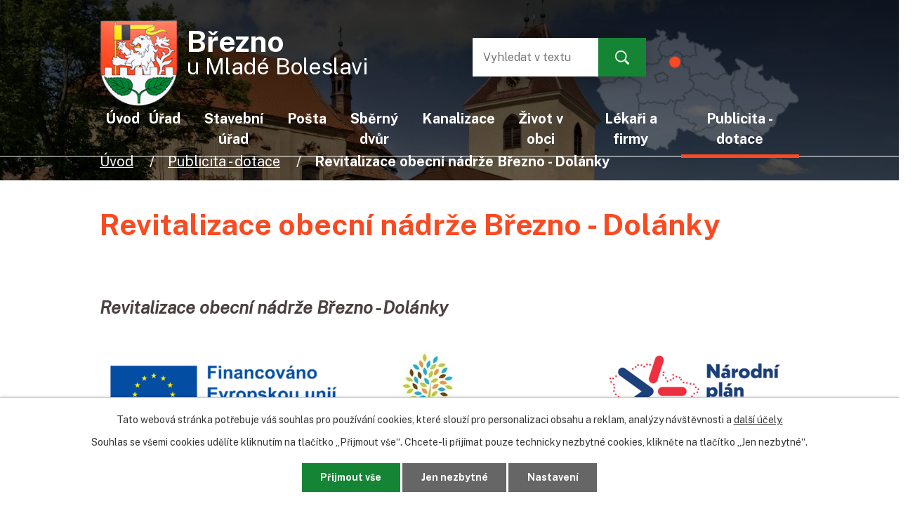

--- FILE ---
content_type: text/html; charset=utf-8
request_url: https://www.brezno.cz/revitalizace-obecni-nadrze-brezno-dolanky
body_size: 8986
content:
<!DOCTYPE html>
<html lang="cs" data-lang-system="cs">
	<head>



		<!--[if IE]><meta http-equiv="X-UA-Compatible" content="IE=EDGE"><![endif]-->
			<meta name="viewport" content="width=device-width, initial-scale=1, user-scalable=yes">
			<meta http-equiv="content-type" content="text/html; charset=utf-8" />
			<meta name="robots" content="index,follow" />
			<meta name="author" content="Antee s.r.o." />
			<meta name="description" content="Oficiální stránky městyse Březno, okres Mladá Boleslav." />
			<meta name="keywords" content="Březno" />
			<meta name="google-site-verification" content="hM7rwnXM7k_vdS7rhRPCG9TvXIFtZrXFAgD2AvKjGCQ" />
			<meta name="viewport" content="width=device-width, initial-scale=1, user-scalable=yes" />
<title>Městys Březno</title>

		<link rel="stylesheet" type="text/css" href="https://cdn.antee.cz/jqueryui/1.8.20/css/smoothness/jquery-ui-1.8.20.custom.css?v=2" integrity="sha384-969tZdZyQm28oZBJc3HnOkX55bRgehf7P93uV7yHLjvpg/EMn7cdRjNDiJ3kYzs4" crossorigin="anonymous" />
		<link rel="stylesheet" type="text/css" href="/style.php?nid=R0lBRw==&amp;ver=1768214931" />
		<link rel="stylesheet" type="text/css" href="/css/libs.css?ver=1768215624" />
		<link rel="stylesheet" type="text/css" href="https://cdn.antee.cz/genericons/genericons/genericons.css?v=2" integrity="sha384-DVVni0eBddR2RAn0f3ykZjyh97AUIRF+05QPwYfLtPTLQu3B+ocaZm/JigaX0VKc" crossorigin="anonymous" />

		<script src="/js/jquery/jquery-3.0.0.min.js" ></script>
		<script src="/js/jquery/jquery-migrate-3.1.0.min.js" ></script>
		<script src="/js/jquery/jquery-ui.min.js" ></script>
		<script src="/js/jquery/jquery.ui.touch-punch.min.js" ></script>
		<script src="/js/libs.min.js?ver=1768215624" ></script>
		<script src="/js/ipo.min.js?ver=1768215611" ></script>
			<script src="/js/locales/cs.js?ver=1768214931" ></script>

			<script src='https://www.google.com/recaptcha/api.js?hl=cs&render=explicit' ></script>

		<link href="/uredni-deska?action=atom" type="application/atom+xml" rel="alternate" title="Úřední deska">
		<link href="/aktuality?action=atom" type="application/atom+xml" rel="alternate" title="Aktuality">
		<link href="/Publicita?action=atom" type="application/atom+xml" rel="alternate" title="Publicita/Dotace">
<link rel="preconnect" href="https://fonts.gstatic.com/" crossorigin>
<link href="https://fonts.googleapis.com/css2?family=Public+Sans:ital,wght@0,400;0,700;1,400&amp;display=fallback" rel="stylesheet">
<link href="/image.php?nid=7224&amp;oid=7936150" rel="icon" type="image/png">
<link rel="shortcut icon" href="/image.php?nid=7224&amp;oid=7936150">
<script>
ipo.api.live('body', function(el) {
//posun patičky
$(el).find("#ipocopyright").insertAfter("#ipocontainer");
//posun drobeckove navigace
$(el).find("#iponavigation").appendTo(".header-container");
//pridani tridy action-button (backlink, akce.cz a turistika.cz)
$(el).find(".backlink").addClass("action-button");
$(el).find(".event.clearfix > a").addClass("action-button");
$(el).find(".destination > p:last-child > a").addClass("action-button");
//posun kalendare
$(el).find(".data-aggregator-calendar").appendTo(".hp-box-container .hp-box__item-kalendar");
//posun navigace
if($(window).width() > 1024) {
$(el).find(".fulltextSearchForm").appendTo(".header-container .header__content");
}else {
$(el).find(".fulltextSearchForm").appendTo("#ipotopmenuwrapper ul.topmenulevel1");
}
})
//zjištění počet položek submenu
ipo.api.live('#ipotopmenuwrapper ul.topmenulevel2', function(el) {
$(el).find("> li").each(function( index, es ) {
if(index == 9)
{
$(el).addClass("two-column");
}
});
});
</script>
<link rel="preload" href="/image.php?nid=7224&amp;oid=7936287" as="image">
<script type="text/javascript">
$(document).ready(function(){
$(".fulltext").append($(".elasticSearchForm"));
});
</script>
	</head>

	<body id="page9581654" class="subpage9581654 subpage9581650"
			
			data-nid="7224"
			data-lid="CZ"
			data-oid="9581654"
			data-layout-pagewidth="1024"
			
			data-slideshow-timer="3"
			
						
				
				data-layout="responsive" data-viewport_width_responsive="1024"
			>



							<div id="snippet-cookiesConfirmation-euCookiesSnp">			<div id="cookieChoiceInfo" class="cookie-choices-info template_1">
					<p>Tato webová stránka potřebuje váš souhlas pro používání cookies, které slouží pro personalizaci obsahu a reklam, analýzy návštěvnosti a 
						<a class="cookie-button more" href="https://navody.antee.cz/cookies" target="_blank">další účely.</a>
					</p>
					<p>
						Souhlas se všemi cookies udělíte kliknutím na tlačítko „Přijmout vše“. Chcete-li přijímat pouze technicky nezbytné cookies, klikněte na tlačítko „Jen nezbytné“.
					</p>
				<div class="buttons">
					<a class="cookie-button action-button ajax" id="cookieChoiceButton" rel=”nofollow” href="/revitalizace-obecni-nadrze-brezno-dolanky?do=cookiesConfirmation-acceptAll">Přijmout vše</a>
					<a class="cookie-button cookie-button--settings action-button ajax" rel=”nofollow” href="/revitalizace-obecni-nadrze-brezno-dolanky?do=cookiesConfirmation-onlyNecessary">Jen nezbytné</a>
					<a class="cookie-button cookie-button--settings action-button ajax" rel=”nofollow” href="/revitalizace-obecni-nadrze-brezno-dolanky?do=cookiesConfirmation-openSettings">Nastavení</a>
				</div>
			</div>
</div>				<div id="ipocontainer">

			<div class="menu-toggler">

				<span>Menu</span>
				<span class="genericon genericon-menu"></span>
			</div>

			<span id="back-to-top">

				<i class="fa fa-angle-up"></i>
			</span>

			<div id="ipoheader">

				<div class="header-container layout-container">
	<div class="header__content flex-container">
		<div class="header__content-logo">
			<a title="Březno u Mladé Boleslavi" href="/">
				<img src="/image.php?nid=7224&amp;oid=7936287" alt="znak Březno u Mladé Boleslavi">
				<span><span>Březno</span>u Mladé Boleslavi</span>
			</a>
		</div>
	</div>
</div>



<div class="header-page header-page__subpage">
	
		 
		<div style="background-image:url(/image.php?oid=7936148&amp;nid=7224);"></div>
		 
	
</div>

<div class="fulltext"></div><div class="font-enlargement">
	<h4 class="newsheader">
		Změna velikosti písma
	</h4>
	<div class="newsbody">
		<a class="font-smaller" id="font-resizer-smaller">Menší<span class="font-icon"></span></a>
		<a class="font-default" id="font-resizer-default">Standardní</a>
		<a class="font-bigger" id="font-resizer-bigger">Větší<span class="font-icon"></span></a>
	</div>
</div>
<script >

	$(document).ready(function() {
		app.index.changeFontSize(
				'ipopage',
				document.getElementById('font-resizer-smaller'),
				document.getElementById('font-resizer-default'),
				document.getElementById('font-resizer-bigger')
		);
	});
</script>
			</div>

			<div id="ipotopmenuwrapper">

				<div id="ipotopmenu">
<h4 class="hiddenMenu">Horní menu</h4>
<ul class="topmenulevel1"><li class="topmenuitem1 noborder" id="ipomenu7860975"><a href="/">Úvod</a></li><li class="topmenuitem1" id="ipomenu7860979"><a href="/urad">Úřad</a><ul class="topmenulevel2"><li class="topmenuitem2" id="ipomenu1223251"><a href="/uredni-deska">Úřední deska</a></li><li class="topmenuitem2" id="ipomenu1213235"><a href="/zakladni-informace">Základní informace</a></li><li class="topmenuitem2" id="ipomenu7860983"><a href="/kontakty">Kontakty</a></li><li class="topmenuitem2" id="ipomenu1213236"><a href="/popis-uradu">Popis úřadu</a></li><li class="topmenuitem2" id="ipomenu1213237"><a href="/poskytovani-informaci-prijem-podani">Poskytování informací, příjem podání</a></li><li class="topmenuitem2" id="ipomenu1213238"><a href="/vyhlasky-zakony">Vyhlášky, zákony</a></li><li class="topmenuitem2" id="ipomenu4478151"><a href="/povinne-zverejnovane-informace">Povinně zveřejňované informace</a></li><li class="topmenuitem2" id="ipomenu1213239"><a href="/rozpocet">Rozpočet</a></li><li class="topmenuitem2" id="ipomenu1213240"><a href="/elektronicka-podatelna">Elektronická podatelna</a></li><li class="topmenuitem2" id="ipomenu8041681"><a href="https://cro.justice.cz/" target="_blank">Registr oznámení</a></li><li class="topmenuitem2" id="ipomenu6301128"><a href="/gdpr">GDPR</a></li><li class="topmenuitem2" id="ipomenu3881877"><a href="/czech-point">CZECH POINT</a></li><li class="topmenuitem2" id="ipomenu7428575"><a href="/uzemni-plan">Územní plán</a></li><li class="topmenuitem2" id="ipomenu1223256"><a href="/rada-mestyse">Rada městyse</a></li><li class="topmenuitem2" id="ipomenu1223257"><a href="/zastupitelstvo">Zastupitelstvo</a></li><li class="topmenuitem2" id="ipomenu1223258"><a href="/vybory-a-komise">Výbory a komise</a></li><li class="topmenuitem2" id="ipomenu6284438"><a href="/strategicke-dokumenty">Strategické dokumenty</a></li><li class="topmenuitem2" id="ipomenu5668476"><a href="/mapova-aplikace--brezna">Mapová aplikace - Března</a></li><li class="topmenuitem2" id="ipomenu8041696"><a href="/verejne-zakazky">Veřejné zakázky</a></li><li class="topmenuitem2" id="ipomenu7982663"><a href="/Publicita">Publicita/Dotace</a></li><li class="topmenuitem2" id="ipomenu1249032"><a href="/fotogalerie">Fotogalerie</a><ul class="topmenulevel3"><li class="topmenuitem3" id="ipomenu2202246"><a href="/masopust">Masopust</a><ul class="topmenulevel4"><li class="topmenuitem4" id="ipomenu1300923"><a href="/21-3-2009">21.3.2009</a></li><li class="topmenuitem4" id="ipomenu2202250"><a href="/19-3-2011">19.3.2011</a></li><li class="topmenuitem4" id="ipomenu2617102"><a href="/25-2-2012">25.2.2012</a></li><li class="topmenuitem4" id="ipomenu3154296"><a href="/23-2-2013">23.2.2013</a></li><li class="topmenuitem4" id="ipomenu3742465"><a href="/1-4-2014">1.4.2014</a></li><li class="topmenuitem4" id="ipomenu4344638"><a href="/21-2-2015">21.2.2015</a></li><li class="topmenuitem4" id="ipomenu4858081"><a href="/20-2-2016">20.2.2016</a></li><li class="topmenuitem4" id="ipomenu5544550"><a href="/4-3--2017">4.3.2017</a></li></ul></li><li class="topmenuitem3" id="ipomenu1402575"><a href="/vitani-obcanku">Vítání občánků</a><ul class="topmenulevel4"><li class="topmenuitem4" id="ipomenu1402590"><a href="/24-03-2007">24.3.2007</a></li><li class="topmenuitem4" id="ipomenu1402629"><a href="/20-10-2007">20.10.2007</a></li><li class="topmenuitem4" id="ipomenu1402649"><a href="/23-02-2008">23.2.2008</a></li><li class="topmenuitem4" id="ipomenu1402657"><a href="/06-12-2008">06.12.2008</a></li><li class="topmenuitem4" id="ipomenu1661581"><a href="/13-06-2009">13.6.2009</a></li><li class="topmenuitem4" id="ipomenu1661616"><a href="/03-10-2009">03.10.2009</a></li><li class="topmenuitem4" id="ipomenu2211686"><a href="/20-11-2010">20.11.2010</a></li><li class="topmenuitem4" id="ipomenu2490950"><a href="/08-10-2011">08.10.2011</a></li><li class="topmenuitem4" id="ipomenu2602310"><a href="/11-02-2012">11.2.2012</a></li><li class="topmenuitem4" id="ipomenu3752945"><a href="/22-09-2012">22.9.2012</a></li><li class="topmenuitem4" id="ipomenu3747127"><a href="/22-02-2014">22.2.2014</a></li><li class="topmenuitem4" id="ipomenu4024594"><a href="/12-09-2014">12.9.2014</a></li><li class="topmenuitem4" id="ipomenu4225182"><a href="/23-01-2015">23.1.2015</a></li><li class="topmenuitem4" id="ipomenu4674772"><a href="/03-10-2015">03.10.2015</a></li><li class="topmenuitem4" id="ipomenu5548556"><a href="/30-042016">30.4.2016</a></li><li class="topmenuitem4" id="ipomenu5575163"><a href="/18022017">18.2.2017</a></li></ul></li><li class="topmenuitem3" id="ipomenu1659084"><a href="/ladovska-zima--2010">Ladovská zima - 2010</a></li><li class="topmenuitem3" id="ipomenu1912134"><a href="/brezenske-mazoretky">Březenské mažoretky</a><ul class="topmenulevel4"><li class="topmenuitem4" id="ipomenu1912136"><a href="/zabavne-odpoledne-pro-seniory--21-8-2010">Zábavné odpoledne pro seniory - 21. 8. 2010</a></li></ul></li><li class="topmenuitem3" id="ipomenu9051725"><a href="/foto-z-prezentace-vesnice-roku">Foto z prezentace vesnice roku</a></li><li class="topmenuitem3" id="ipomenu3457850"><a href="/vesnice-roku">Oslavy 140.let výročí SDH Březno</a></li><li class="topmenuitem3" id="ipomenu2250950"><a href="/kolacnik--2011">Koláčník - 2011</a></li><li class="topmenuitem3" id="ipomenu8753952"><a href="/obec-baracnicka-pro-brezno-a-okoli">Obec Baráčnická pro Březno a okolí</a></li><li class="topmenuitem3" id="ipomenu9180812"><a href="/cyklovylet-2662022">TJ Sokol cyklovýlet</a></li></ul></li></ul></li><li class="topmenuitem1" id="ipomenu1223253"><a href="/stavebni-urad">Stavební úřad</a></li><li class="topmenuitem1" id="ipomenu12697032"><a href="/posta">Pošta</a></li><li class="topmenuitem1" id="ipomenu12697041"><a href="/sberny-dvur">Sběrný dvůr</a></li><li class="topmenuitem1" id="ipomenu2712651"><a href="/kanalizace">Kanalizace</a></li><li class="topmenuitem1" id="ipomenu7860977"><a href="/zivot-v-obci">Život v obci</a><ul class="topmenulevel2"><li class="topmenuitem2" id="ipomenu8018464"><a href="/aktuality-nove">Aktuality</a></li><li class="topmenuitem2" id="ipomenu11493988"><a href="/viceucelove-hriste-rezervace">Víceúčelové hřiště - rezervace</a></li><li class="topmenuitem2" id="ipomenu6712218"><a href="/mestys-brezno-nabizi">Městys Březno nabízí</a></li><li class="topmenuitem2" id="ipomenu1249033"><a href="/zpravodaj">Zpravodaj</a></li><li class="topmenuitem2" id="ipomenu2142604"><a href="/osobnosti-brezna">Osobnosti Března</a><ul class="topmenulevel3"><li class="topmenuitem3" id="ipomenu2142615"><a href="/josef-horak">Josef Horák</a></li><li class="topmenuitem3" id="ipomenu2142616"><a href="/hugo-dohnal">Hugo Dohnal</a></li></ul></li><li class="topmenuitem2" id="ipomenu1249030"><a href="/sport">Sport</a></li><li class="topmenuitem2" id="ipomenu1271720"><a href="/spolky">Spolky</a><ul class="topmenulevel3"><li class="topmenuitem3" id="ipomenu1402433"><a href="/spolek-rybaru-brezno">Spolek rybářů Březno</a></li><li class="topmenuitem3" id="ipomenu1271739"><a href="/obec-baracnicka">Obec Baráčnická</a></li></ul></li><li class="topmenuitem2" id="ipomenu1223255"><a href="/historie">Historie</a></li><li class="topmenuitem2" id="ipomenu1271877"><a href="/soucasnost">Současnost</a></li><li class="topmenuitem2" id="ipomenu3620523"><a href="/znak-a-vlajka">Znak a vlajka</a></li><li class="topmenuitem2" id="ipomenu1264064"><a href="/zakladni-a-materska-skola">Základní a mateřská škola</a></li><li class="topmenuitem2" id="ipomenu1249028"><a href="/kultura">Kultura</a></li><li class="topmenuitem2" id="ipomenu4486442"><a href="/akcecz">Akce.cz</a></li><li class="topmenuitem2" id="ipomenu4486445"><a href="/turistikacz">Turistika.cz</a></li><li class="topmenuitem2" id="ipomenu1249038"><a href="/zajimave-odkazy">Zajímavé odkazy</a></li><li class="topmenuitem2" id="ipomenu6475840"><a href="/nabidka-prace">Nabídka práce</a></li><li class="topmenuitem2" id="ipomenu6678369"><a href="/nabidka-sluzeb">Nabídka služeb</a></li><li class="topmenuitem2" id="ipomenu7114082"><a href="/ostatni-informace">Ostatní informace</a></li></ul></li><li class="topmenuitem1" id="ipomenu1249037"><a href="/lekari-a-firmy">Lékaři a firmy</a></li><li class="topmenuitem1 active" id="ipomenu9581650"><a href="/publicita-dotace">Publicita - dotace</a><ul class="topmenulevel2"><li class="topmenuitem2 active" id="ipomenu9581654"><a href="/revitalizace-obecni-nadrze-brezno-dolanky">Revitalizace obecní nádrže Březno - Dolánky</a></li><li class="topmenuitem2" id="ipomenu11261963"><a href="/pristavba-a-rekonstrukce-casti-budovy-cp115-zs-brezno">Přístavba a rekonstrukce části budovy čp.115, ZŠ Březno</a></li><li class="topmenuitem2" id="ipomenu11261970"><a href="/it-vybaveni-pro-stavebni-urady">IT vybavení pro stavební úřady</a></li><li class="topmenuitem2" id="ipomenu11336686"><a href="/viceucelove-hriste-ve-brezne">Víceúčelové hřiště ve Březně</a></li><li class="topmenuitem2" id="ipomenu11851542"><a href="/index.php?oid=11851542">lll/2802 Březno rekonstrukce silnice - chodník směrem na Novou Telib</a></li><li class="topmenuitem2" id="ipomenu12270386"><a href="/dopravni-automobil">Dopravní automobil</a></li></ul></li></ul>
					<div class="cleartop"></div>
				</div>
			</div>
			<div id="ipomain">
				<div class="elasticSearchForm elasticSearch-container" id="elasticSearch-form-12804610" >
	<h4 class="newsheader">Vyhledat v textu</h4>
	<div class="newsbody">
<form action="/revitalizace-obecni-nadrze-brezno-dolanky?do=mainSection-elasticSearchForm-12804610-form-submit" method="post" id="frm-mainSection-elasticSearchForm-12804610-form">
<label hidden="" for="frmform-q">Fulltextové vyhledávání</label><input type="text" placeholder="Vyhledat v textu" autocomplete="off" name="q" id="frmform-q" value=""> 			<input type="submit" value="Hledat" class="action-button">
			<div class="elasticSearch-autocomplete"></div>
</form>
	</div>
</div>

<script >

	app.index.requireElasticSearchAutocomplete('frmform-q', "\/vyhledat-v-textu?do=autocomplete");
</script>
<div class="data-aggregator-calendar" id="data-aggregator-calendar-7936108">
	<h4 class="newsheader">Kalendář</h4>
	<div class="newsbody">
<div id="snippet-mainSection-dataAggregatorCalendar-7936108-cal"><div class="blog-cal ui-datepicker-inline ui-datepicker ui-widget ui-widget-content ui-helper-clearfix ui-corner-all">
	<div class="ui-datepicker-header ui-widget-header ui-helper-clearfix ui-corner-all">
		<a class="ui-datepicker-prev ui-corner-all ajax" href="/revitalizace-obecni-nadrze-brezno-dolanky?mainSection-dataAggregatorCalendar-7936108-date=202512&amp;do=mainSection-dataAggregatorCalendar-7936108-reload" title="Předchozí měsíc">
			<span class="ui-icon ui-icon-circle-triangle-w">Předchozí</span>
		</a>
		<a class="ui-datepicker-next ui-corner-all ajax" href="/revitalizace-obecni-nadrze-brezno-dolanky?mainSection-dataAggregatorCalendar-7936108-date=202602&amp;do=mainSection-dataAggregatorCalendar-7936108-reload" title="Následující měsíc">
			<span class="ui-icon ui-icon-circle-triangle-e">Následující</span>
		</a>
		<div class="ui-datepicker-title">Leden 2026</div>
	</div>
	<table class="ui-datepicker-calendar">
		<thead>
			<tr>
				<th title="Pondělí">P</th>
				<th title="Úterý">Ú</th>
				<th title="Středa">S</th>
				<th title="Čtvrtek">Č</th>
				<th title="Pátek">P</th>
				<th title="Sobota">S</th>
				<th title="Neděle">N</th>
			</tr>

		</thead>
		<tbody>
			<tr>

				<td>

						<span class="tooltip ui-state-default ui-datepicker-other-month">29</span>
				</td>
				<td>

						<span class="tooltip ui-state-default ui-datepicker-other-month">30</span>
				</td>
				<td>

						<span class="tooltip ui-state-default ui-datepicker-other-month">31</span>
				</td>
				<td>

						<span class="tooltip ui-state-default day-off holiday" title="Nový rok">1</span>
				</td>
				<td>

						<span class="tooltip ui-state-default">2</span>
				</td>
				<td>

						<span class="tooltip ui-state-default saturday day-off">3</span>
				</td>
				<td>

						<span class="tooltip ui-state-default sunday day-off">4</span>
				</td>
			</tr>
			<tr>

				<td>

						<span class="tooltip ui-state-default">5</span>
				</td>
				<td>

						<span class="tooltip ui-state-default">6</span>
				</td>
				<td>

						<span class="tooltip ui-state-default">7</span>
				</td>
				<td>

						<span class="tooltip ui-state-default">8</span>
				</td>
				<td>

						<span class="tooltip ui-state-default">9</span>
				</td>
				<td>

						<span class="tooltip ui-state-default saturday day-off">10</span>
				</td>
				<td>

						<span class="tooltip ui-state-default sunday day-off">11</span>
				</td>
			</tr>
			<tr>

				<td>

						<span class="tooltip ui-state-default">12</span>
				</td>
				<td>

						<span class="tooltip ui-state-default">13</span>
				</td>
				<td>

						<span class="tooltip ui-state-default ui-state-highlight ui-state-active">14</span>
				</td>
				<td>

						<span class="tooltip ui-state-default">15</span>
				</td>
				<td>

						<span class="tooltip ui-state-default">16</span>
				</td>
				<td>

						<span class="tooltip ui-state-default saturday day-off">17</span>
				</td>
				<td>

						<span class="tooltip ui-state-default sunday day-off">18</span>
				</td>
			</tr>
			<tr>

				<td>

						<span class="tooltip ui-state-default">19</span>
				</td>
				<td>

						<span class="tooltip ui-state-default">20</span>
				</td>
				<td>

						<span class="tooltip ui-state-default">21</span>
				</td>
				<td>

						<span class="tooltip ui-state-default">22</span>
				</td>
				<td>

						<span class="tooltip ui-state-default">23</span>
				</td>
				<td>

						<span class="tooltip ui-state-default saturday day-off">24</span>
				</td>
				<td>

						<span class="tooltip ui-state-default sunday day-off">25</span>
				</td>
			</tr>
			<tr>

				<td>

						<span class="tooltip ui-state-default">26</span>
				</td>
				<td>

						<span class="tooltip ui-state-default">27</span>
				</td>
				<td>

						<span class="tooltip ui-state-default">28</span>
				</td>
				<td>

						<span class="tooltip ui-state-default">29</span>
				</td>
				<td>

						<span class="tooltip ui-state-default">30</span>
				</td>
				<td>

						<span class="tooltip ui-state-default saturday day-off">31</span>
				</td>
				<td>

						<span class="tooltip ui-state-default sunday day-off ui-datepicker-other-month">1</span>
				</td>
			</tr>
		</tbody>
	</table>
</div>
</div>	</div>
</div>

				<div id="ipomainframe">
					<div id="ipopage">
<div id="iponavigation">
	<h5 class="hiddenMenu">Drobečková navigace</h5>
	<p>
			<a href="/">Úvod</a> <span class="separator">&gt;</span>
			<a href="/publicita-dotace">Publicita - dotace</a> <span class="separator">&gt;</span>
			<span class="currentPage">Revitalizace obecní nádrže Březno - Dolánky</span>
	</p>

</div>
						<div class="ipopagetext">
							<div class="text view-default content">
								

<div id="snippet--flash"></div>
								
																	<div class="paragraph">
<h1>Revitalizace obecní nádrže Březno - Dolánky</h1>
<p> </p>
<p><span class="bigger-text"><em><strong>Revitalizace obecní nádrže Březno - Dolánky</strong></em></span></p>
<p><span class="bigger-text"><em><strong> <img src="/image.php?nid=7224&amp;oid=9259735&amp;width=355&amp;height=106" alt="EU.png" width="355" height="106">      <img src="/image.php?nid=7224&amp;oid=9259737&amp;width=289&amp;height=129" alt="MZE.jpg" width="289" height="129">      <img src="/image.php?nid=7224&amp;oid=9259740&amp;width=254&amp;height=119" alt="NPO.png" width="254" height="119"></strong></em></span></p>
<p><strong>PROJEKT:</strong> <strong>„Revitalizace obecní nádrže Březno“</strong></p>
<p>Projekt byl spolufinancován Evropskou unií – NextGenerationEU v rámci programu Ministerstva zemědělství 129 390 „Podpora opatření na drobných vodních tocích a malých vodních nádrží – 2.etapa“.</p>
<p> </p>
<p><strong>HLAVNÍ CÍL: </strong><strong>Realizace opatření k ochraně přírody a k adaptaci na klimatickou změnu</strong></p>
<p>Podpora opatření na drobných vodních tocích a malých vodních nádržích</p>
<p><strong>PŘÍJEMCE DOTACE:  Městys Březno</strong></p>
<p><strong>ZÁMĚR:</strong><span> </span><strong>Realizace opatření k ochraně<span> </span></strong><strong>přírody a k adaptaci na klimatickou změnu</strong></p>
<p><strong>ZPRACOVATEL PROJEKTOVÉ DOKUMENTACE: AXIOM engineering s.r.o.</strong> </p>
<p><strong>DODAVATEL:</strong><span> </span><strong>MANDYGOLD STAVBY S.R.O</strong>.</p>
<p><strong>MÍSTO REALIZACE: Březno – část obce Dolánky</strong></p>
<p><strong>CELKOVÉ náklady:</strong><span> </span><strong>1.301.756,87Kč</strong></p>
<p><strong>dotace</strong><strong>: 566.000Kč</strong></p>
<p><strong>TERMÍN UKONČENÍ REALIZACE</strong>:<span> </span><strong>11.5.2022</strong></p>
<p><strong>Cíl akce (projektu): POSÍLIT PŘÍRODNÍ CHARAKTER DANÉ LOKALITY, ZLEPŠIT PROVOZOVÁNÍ NÁDRŽE A JEJÍ BEZPEČNOST.</strong></p>
<p><strong> </strong></p>
<p><strong>Fotodokumentace</strong></p>
<p><strong>Stav před realizací:</strong></p>
<p><strong><img src="/image.php?nid=7224&amp;oid=9267915&amp;width=568&amp;height=320" alt="16.jpg" width="568" height="320">   <img src="/image.php?nid=7224&amp;oid=9267916&amp;width=574&amp;height=323" alt="18.jpg" width="574" height="323"></strong></p>
<p><strong>Stav v průběhu realizace:</strong></p>
<p><strong><img src="/image.php?nid=7224&amp;oid=9267922&amp;width=570&amp;height=321" alt="12.jpg" width="570" height="321">   <img src="/image.php?nid=7224&amp;oid=9259749&amp;width=571&amp;height=322" alt="nádrž celkový pohled II.jpg" width="571" height="322"></strong></p>
<p><strong>Stav po realizaci:</strong></p>
<p><strong>           </strong><strong><img src="/image.php?nid=7224&amp;oid=9267926&amp;width=572&amp;height=322" alt="13.jpg" width="572" height="322">  <img src="/image.php?nid=7224&amp;oid=9279112&amp;width=546&amp;height=246" alt="publicita.jpg" width="546" height="246"></strong></p></div>
															</div>
						</div>
					</div>


					

					

					<div class="hrclear"></div>
					<div id="ipocopyright">
<div class="copyright">
	<div class="footer-container layout-container flex-container">
	<div class="footer__item">
		<h3>Adresa</h3>
		<p>
			<a href="https://goo.gl/maps/Bs8YtXQ24MnHYyWb6" target="_blank" rel="noopener noreferrer">
				Úřad městyse Březno<br>Březno 13<br>294 06 Březno
			</a>
		</p>
	</div>
	<div class="footer__item">
		<h3>Úřední hodiny</h3>
		<p>
			<strong>Pondělí, Středa:</strong>8:00 - 17:00
			<!--<strong>Úterý, Čtvrtek:</strong>8:00 - 15:00<br />
<strong>Pátek:</strong>8:00 - 13:00-->
		</p>
		<h3>
			CZECHPOINT
		</h3>
		<p>
			<strong>Pondělí, Středa:</strong>8:00 - 17:00<br>
			<strong>Polední pauza: </strong>11:00 - 12:00
		</p>
	</div>
	<div class="footer__map">
		<a title="Zobrazit mapu" href="https://goo.gl/maps/Bs8YtXQ24MnHYyWb6" target="_blank" rel="noopener noreferrer">
			<svg xmlns="http://www.w3.org/2000/svg" width="100.364" height="122" viewbox="0 0 100.364 122">
				<g data-name="Icon feather-map-pin" transform="translate(-3)" opacity="0.295">
					<path data-name="Path 39" d="M101.864,50.182c0,37.864-48.682,70.318-48.682,70.318S4.5,88.045,4.5,50.182a48.682,48.682,0,1,1,97.364,0Z" fill="none" stroke="#fb5530" stroke-linecap="round" stroke-linejoin="round" stroke-width="3"></path>
					<path data-name="Path 40" d="M45.955,26.727A16.227,16.227,0,1,1,29.727,10.5,16.227,16.227,0,0,1,45.955,26.727Z" transform="translate(23.455 23.455)" fill="none" stroke="#fb5530" stroke-linecap="round" stroke-linejoin="round" stroke-width="3"></path>
				</g>
			</svg><span><span>Zobrazit náš městys</span>na mapě</span>
		</a>
	</div>
</div>
<div class="antee">
	<div class="layout-container">
		© 2026 Městys Březno, <a href="mailto:brezno@seznam.cz">Kontaktovat webmastera</a>, <span id="links"><a href="/mapa-stranek">Mapa stránek</a>, <a href="/prohlaseni-o-pristupnosti">Prohlášení o přístupnosti</a></span><br>ANTEE s.r.o. - <a href="https://www.antee.cz" rel="nofollow">Tvorba webových stránek</a>, Redakční systém IPO
	</div>
</div>
</div>
					</div>
					<div id="ipostatistics">
<script >
	var _paq = _paq || [];
	_paq.push(['disableCookies']);
	_paq.push(['trackPageView']);
	_paq.push(['enableLinkTracking']);
	(function() {
		var u="https://matomo.antee.cz/";
		_paq.push(['setTrackerUrl', u+'piwik.php']);
		_paq.push(['setSiteId', 3370]);
		var d=document, g=d.createElement('script'), s=d.getElementsByTagName('script')[0];
		g.defer=true; g.async=true; g.src=u+'piwik.js'; s.parentNode.insertBefore(g,s);
	})();
</script>
<script >
	$(document).ready(function() {
		$('a[href^="mailto"]').on("click", function(){
			_paq.push(['setCustomVariable', 1, 'Click mailto','Email='+this.href.replace(/^mailto:/i,'') + ' /Page = ' +  location.href,'page']);
			_paq.push(['trackGoal', null]);
			_paq.push(['trackPageView']);
		});

		$('a[href^="tel"]').on("click", function(){
			_paq.push(['setCustomVariable', 1, 'Click telefon','Telefon='+this.href.replace(/^tel:/i,'') + ' /Page = ' +  location.href,'page']);
			_paq.push(['trackPageView']);
		});
	});
</script>
					</div>

					<div id="ipofooter">
						
					</div>
				</div>
			</div>
		</div>
	</body>
</html>
